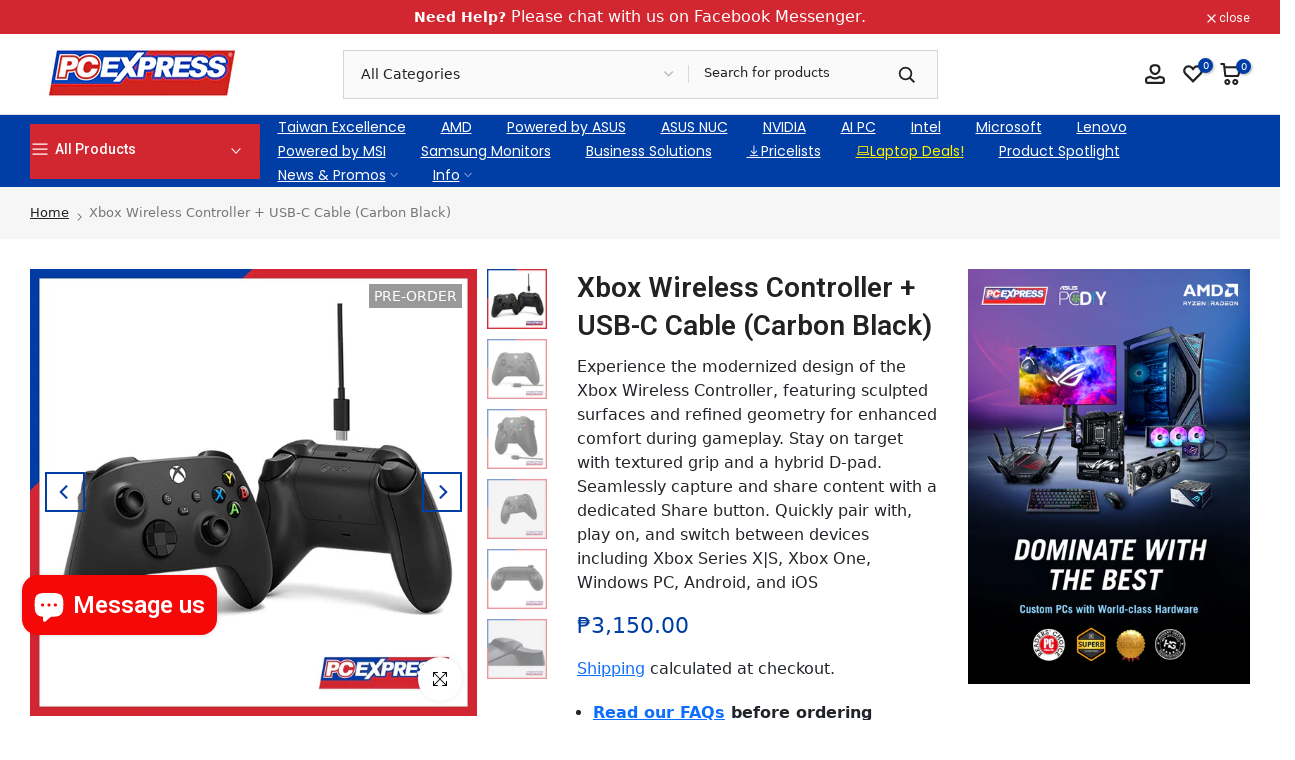

--- FILE ---
content_type: text/css
request_url: https://pcx.com.ph/cdn/shop/t/4/assets/general-block.css?v=180244064967339343681681959434
body_size: -369
content:
.t4s-col-inner{padding:var(--pd);background-color:var(--bg-cl)}.t4s-has-imgbg{background-repeat:no-repeat;background-position:center;background-size:cover}.t4s-text-bl{font-size:var(--text-fs);font-weight:var(--text-fw);line-height:var(--text-lh);letter-spacing:var(--text-ls);font-style:var(--text-fonts);color:var(--text-cl);margin-bottom:var(--text-mgb)}.t4s-font-italic-true{font-style:italic!important}.t4s-text-shadow-true{text-shadow:0 0 4px rgba(0,0,0,.4)}.t4s-img-child:before,.t4s-img-child:after{pointer-events:none}.t4s-img-child,.custom-menu,.socials-block,.t4s-newsletter-parent{margin-bottom:var(--mgb)}.t4s-img-child img{width:100%;max-width:var(--width);display:inline-block;vertical-align:top}.t4s-space-html{height:var(--height);margin-bottom:var(--mgb);vertical-align:top}.t4s-space-html:before{content:"";display:inline-block;max-width:100%;background-color:var(--color);width:var(--width);height:var(--height);vertical-align:top}@media (min-width: 768px) and (max-width: 1024px){.t4s-space-html{height:var(--height-tl);margin-bottom:var(--mgb-tl)}.t4s-space-html:before{background-color:var(--color);width:var(--width-tl);height:var(--height-tl)}.t4s-hidden-tablet-true{display:none}.t4s-col-inner{padding:var(--pd-tb)}}@media (max-width: 767px){.t4s-col-inner{padding:var(--pd-mb)}.t4s-text-bl{font-size:var(--text-fs-mb);line-height:var(--text-lh-mb);letter-spacing:var(--text-ls-mb);margin-bottom:var(--text-mgb-mb)}.t4s-hidden-mobile-true,.t4s-br-mb-true br{display:none}.t4s-img-child,.custom-menu,.socials-block,.t4s-newsletter-parent{margin-bottom:var(--mgb-mb)}.t4s-space-html{height:var(--height-mb);margin-bottom:var(--mgb-mb)}.t4s-space-html:before{background-color:var(--color);width:var(--width-mb);height:var(--height-mb)}.t4s-img-child img{max-width:var(--width-mb)}}
/*# sourceMappingURL=/cdn/shop/t/4/assets/general-block.css.map?v=180244064967339343681681959434 */


--- FILE ---
content_type: application/javascript
request_url: https://cdnt.netcoresmartech.com/webactivity/ADGMOT35CHFLVDHBJNIG50K96A4KCTIM26E4QO4CD92BGO048F4G.js
body_size: 439
content:
var configuration_map = {"notificationRuleList":[{"whomTo":{"visitor":"all","visitor_type":"all","deviceSelection":"all","targetRule":"all"},"whereTo":{"pageRuleCode":{"targetRule":"all","rules":[{"operator":"equalTo","value":"https:\/\/pcx.com.ph\/"}]}},"whenTo":{"targetRule":"all","visitAWebsite":true},"predictiveaction":[],"notificationId":"MTc2NjE4LTMy","startDate":1768297631,"endDate":1924847124,"spa":0,"delay_dismiss":"10","freq_cap":{"campaign":{"days":["Sunday","Monday","Tuesday","Wednesday","Thursday","Friday","Saturday"],"from":"00:00","to":"23:59","daySpecificTimes":[]},"frequency":"3","frequencyType":"session"},"skip":false,"running":true,"type":"1","siteId":["54c30ed3461e7f0653a7bbc69ecfca3a"],"cg":"1","t_type":"0","recoType":null,"maxLimit":"2"},{"whomTo":{"visitor":"anon","visitor_type":"all","deviceSelection":"all","targetRule":"all"},"whereTo":{"pageRuleCode":{"targetRule":"all","rules":[]}},"whenTo":{"targetRule":"all","visitAWebsite":true},"predictiveaction":[],"notificationId":"MTc2NjE4LTQ=","startDate":1730449416,"endDate":1924847124,"spa":0,"delay_dismiss":"0","freq_cap":{"campaign":{"days":["Sunday","Monday","Tuesday","Wednesday","Thursday","Friday","Saturday"],"from":"00:00","to":"23:59"},"frequency":"1","frequencyType":"everytime"},"skip":false,"running":true,"type":"1","siteId":["54c30ed3461e7f0653a7bbc69ecfca3a"],"cg":"0","t_type":"0","recoType":null,"maxLimit":"1"}],"bpnRuleList":[{"optInType":"single","optInRule":"all","notificationId":"MTc2NjE4NDc5Mjc2MWQ2Mzc2ZjE4ZWVjNjQ0M2M1YWM3YmUwZjc=","whereTo":{"pageRuleCode":{"targetRule":"all","rules":[]}},"whenTo":[]},{"optInType":"single","optInRule":"all","notificationId":"MTc2NjE4NTRjMzBlZDM0NjFlN2YwNjUzYTdiYmM2OWVjZmNhM2E=","whereTo":{"pageRuleCode":{"targetRule":"all","rules":[]}},"whenTo":[],"isVapidEnabled":0}],"config":{"enableNotification":true,"enableBpn":true},"passKey":"{}"};